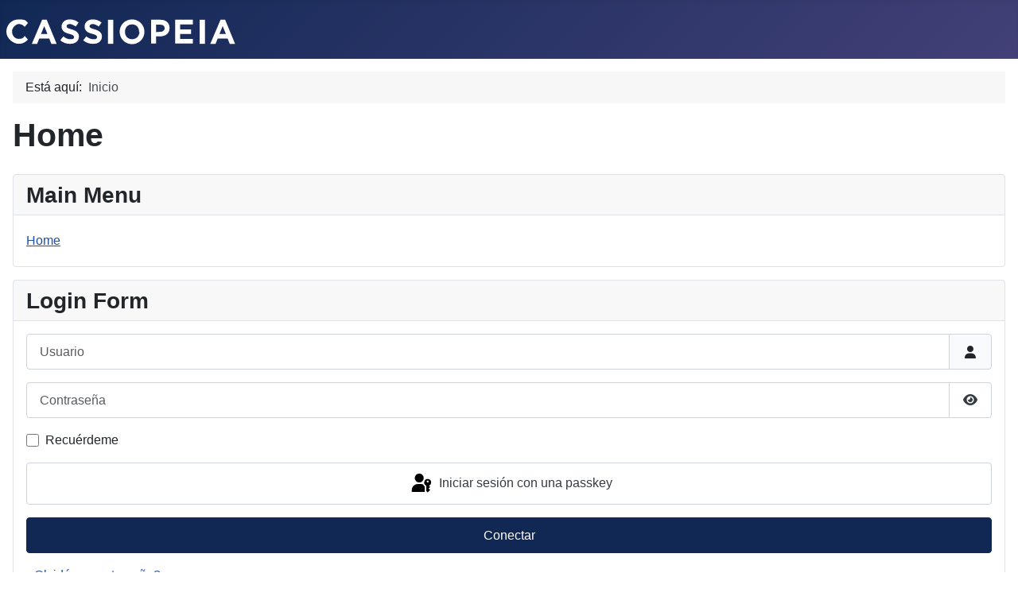

--- FILE ---
content_type: application/javascript
request_url: https://www.medios.uy/media/system/js/fields/passwordview.min.js?a335da
body_size: 407
content:
/**
 * @copyright   (C) 2018 Open Source Matters, Inc. <https://www.joomla.org>
 * @license     GNU General Public License version 2 or later; see LICENSE.txt
 */(l=>{function c(){[].slice.call(l.querySelectorAll('input[type="password"]')).forEach(e=>{const s=e.parentNode.querySelector(".input-password-toggle"),i=s.getAttribute("clickListener")==="true";s&&!i&&(s.setAttribute("clickListener","true"),s.addEventListener("click",()=>{const o=s.firstElementChild,a=s.lastElementChild;e.type==="password"?(o.classList.remove("icon-eye"),o.classList.add("icon-eye-slash"),e.type="text",e.focus(),a.innerText=Joomla.Text._("JHIDEPASSWORD")):e.type==="text"&&(o.classList.add("icon-eye"),o.classList.remove("icon-eye-slash"),e.type="password",e.focus(),a.innerText=Joomla.Text._("JSHOWPASSWORD"))}));const t=e.parentNode.querySelector(".input-password-modify");t&&t.addEventListener("click",()=>{!t.classList.contains("locked")===!0?(t.classList.add("locked"),e.value="",e.setAttribute("disabled",""),t.innerText=Joomla.Text._("JMODIFY")):(t.classList.remove("locked"),e.removeAttribute("disabled"),e.focus(),t.innerText=Joomla.Text._("JCANCEL"))})})}l.addEventListener("joomla:updated",c),l.addEventListener("DOMContentLoaded",c)})(document);
